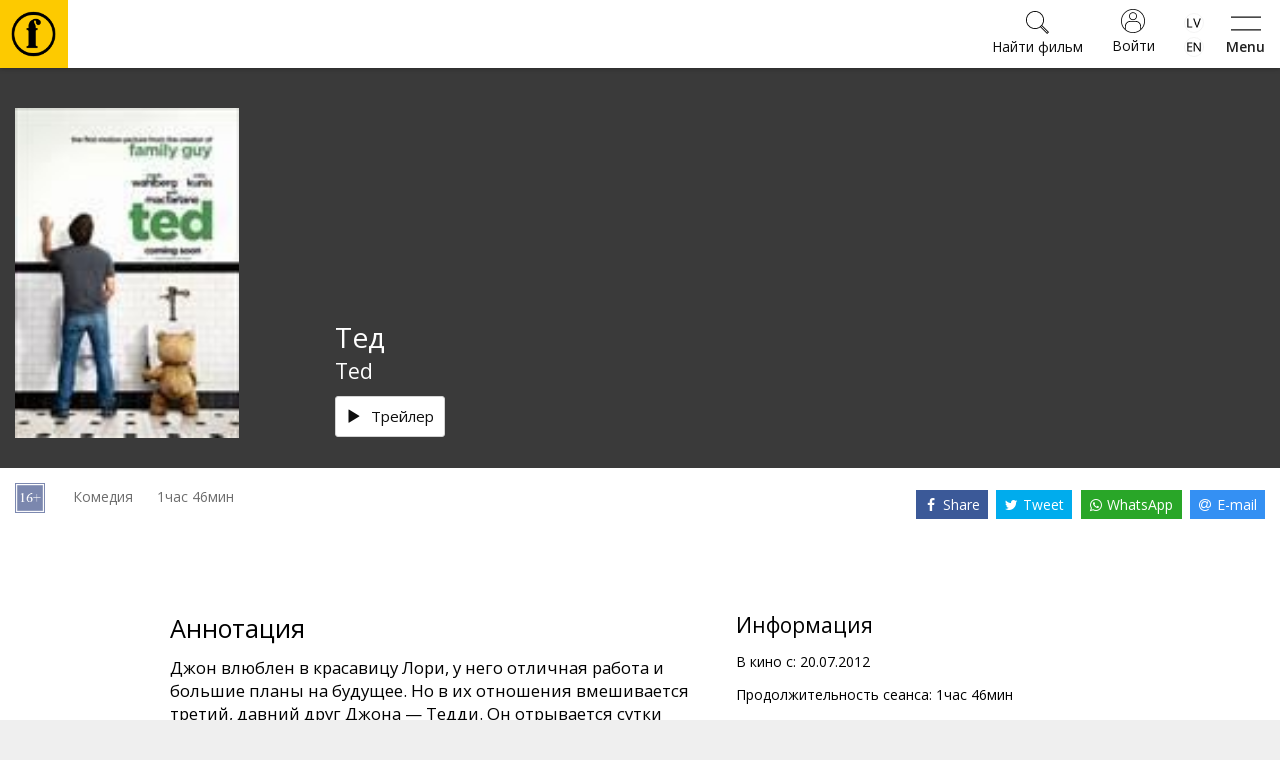

--- FILE ---
content_type: text/html; charset=utf-8
request_url: https://www.forumcinemas.lv/rus/event/300861/title/%D1%82%D0%B5%D0%B4/
body_size: 16883
content:
<!DOCTYPE html>
<!--[if lt IE 7]>      <html class="no-js area-forumcinemas country-lv lt-ie9 lt-ie8 lt-ie7" lang="lv"> <![endif]-->
<!--[if IE 7]>         <html class="no-js area-forumcinemas country-lv lt-ie9 lt-ie8" lang="lv"> <![endif]-->
<!--[if IE 8]>         <html class="no-js area-forumcinemas country-lv lt-ie9" lang="lv"> <![endif]-->
<!--[if gt IE 8]><!--[if gt IE 8]><!-->
<html class="no-js area-forumcinemas country-lv" lang="lv">
<!--<![endif]-->
<head>

    <meta http-equiv="Content-Type" content="text/html; charset=utf-8" />
    <meta http-equiv="X-UA-Compatible" content="IE=edge,chrome=1">
<!--string is baseUrl-->
<meta name="viewport" content="width=device-width, initial-scale=1, maximum-scale=1, user-scalable=no">


    <title>Forum Cinemas - Тед</title>

    <meta property="og:title" content="Forum Cinemas - Тед" />
    <meta property="og:site_name" content="Forum Cinemas" />
    <meta name="description" content="Джон влюблен в красавицу Лори, у него отличная работа и большие планы на будущее. Но в их отношения вмешивается третий, давний друг Джона — Тедди. Он отрывается сутки напролет, предпочитает случайные связи и не желает терять друга. Но никто на самом деле не знает на что он способен, ведь Тедди — большой плюшевый медведь." />

        <link rel="image_src" href="https://forumcinemaslv.blob.core.windows.net/1012/Event_7120/landscape_large/ted_670.jpg" />
        <meta property="og:image" content="http://forumcinemaslv.blob.core.windows.net/1012/Event_7120/landscape_large/ted_670.jpg" />


<!--T1 is baseUrl, T2 is ImageUrl-->

<link rel="shortcut icon" href="https://forumcinemaslv.blob.core.windows.net/images/favicon.ico" />
<link rel="icon" href="https://forumcinemaslv.blob.core.windows.net/images/favicon.png" type="image/png" />




    
    <link href="/SharedAssets/Styles/libs/libs?v=RJhG73JCfz7_spg_7_-a4Or_2R2W9ecxp_MrKn0i3Hw1" rel="stylesheet"/>




    <!--Render override style tags-->
<!--string is baseUrl-->

<link href="//maxcdn.bootstrapcdn.com/font-awesome/4.7.0/css/font-awesome.min.css" rel="stylesheet">
<link rel="stylesheet" type="text/css" href="/CustomAssets/new-forumcinemas-ee/Styles/style.min.css?v=12" />
<link rel="stylesheet" type="text/css" href="/CustomAssets/new-forumcinemas-lv/Styles/fc.css?v=6" />
<link href="https://fonts.googleapis.com/css?family=Open+Sans:400,600,700&amp;subset=latin-ext" rel="stylesheet">



        <!-- Google Tag Manager -->
        <script>
            (function (w, d, s, l, i) {
                w[l] = w[l] || []; w[l].push({
                    'gtm.start':
                        new Date().getTime(), event: 'gtm.js'
                }); var f = d.getElementsByTagName(s)[0],
                    j = d.createElement(s), dl = l != 'dataLayer' ? '&l=' + l : ''; j.async = true; j.src =
                        'https://www.googletagmanager.com/gtm.js?id=' + i + dl; f.parentNode.insertBefore(j, f);
            })(window, document, 'script', 'dataLayer', 'GTM-5QZ9G5C');</script>
        <!-- End Google Tag Manager -->







    <script language="javascript" type="text/javascript">
            
        var baseDomain = 'www.forumcinemas.lv';
        var baseUrl = '';
        var baseLangUrl = '/rus';
        

    </script>

    <!--Modernizer must be fist script-->
    <script src="/Modernizer?v=inCVuEFe6J4Q07A0AcRsbJic_UE5MwpRMNGcOtk94TE1"></script>


    <script src="/BundledScripts/BeforePage?v=kbEyu-PU3xnyeu40VPLqfh3zwLPryMC_NEYllo9ct7c1"></script>



    

<script type="text/javascript" src="https://cdnjs.cloudflare.com/ajax/libs/bodymovin/5.6.8/lottie.min.js">
</script>
    <style type="text/css">
        #MyPageIndexLoyaltyStatus svg.circle-chart {
            width: 195px !important;
        }
        #fclogo, #combo {
            opacity: 0;
            position: absolute;
            left: 50%;
            top: 47%;
            animation: fade 3s forwards;
            width: 60px;
            height: 60px;
            transform: translate(-50%, -50%);
        }
        #pilet {
            opacity: 0;
            position: absolute;
            left: 50%;
            top: 47%;
            animation: fade 3s forwards;
            width: 90px;
            height: 90px;
            transform: translate(-50%, -50%);
        }
        #kino-fans {
            position: absolute;
            transform: rotate(49deg);
            bottom: 28%;
            font-size: 9px;
            text-transform: uppercase;
        }
        #kino-draugs {
            position: absolute;
            font-size: 9px;
            text-transform: uppercase;
            top: 10%;
            width: 100%;
        }
        #kino-guru {
            position: absolute;
            font-size: 9px;
            text-transform: uppercase;
            transform: rotate(-49deg);
            left: 74%;
            bottom: 28%;
        }
    </style>

<!-- Naxti style overrides 
<link href="//www.naxti.ee/dev/fc.css?v=3" rel="stylesheet">
-->
<!-- Temp styles -->
<style>
@media (max-width: 767px){
.event-top-withimage>.img-container>.image-cover {
    left: -10%;
    top: -10%;
    right: -10%;
    bottom: -10%;
    filter: blur(18px);
    -webkit-filter: blur(18px);
}
}
@media (min-width: 768px){
.event-top-withimage>.img-container>.overlay2 {
    background-color: transparent;
}
}
@media (min-width: 1310px){
.show-list-row>div:first-child {
    width: 100%;
}
}
</style>
<!-- Domain verification -->
<meta name="facebook-domain-verification" content="vztzfshm1foe7mjo2lnv2nk0ko5p1r" />
<script>
const possibleValues = ["303947", "303958", "303959", "303981"];
function checkIfContainsPossibleValue() {
  return possibleValues.some(value => window.location.href.indexOf(value) > -1);
}
function jeans() {
var logoElement = document.getElementById("header-logo");
logoElement.style.backgroundColor = '#79baec';
const svgElement = document.querySelector('.classfilter-selector-container svg');
svgElement.style.fill = '#79baec';
const textElement = document.querySelector('.classfilter-selector-container .class-filter-title');
textElement.style.color = '#79baec';
  var pogas = document.getElementsByClassName("btn-primary");
  for (var i = 0; i < pogas.length; i++) {
    pogas[i].style.backgroundColor = "#79baec";
    pogas[i].style.borderColor = "#79baec";
  }
  const birkas= document.getElementsByClassName("badge");
  for (let i = 0; i < birkas.length; i++) {
    birkas[i].style.backgroundColor = "#79baec";
  }

const elements = document.getElementsByClassName('js-init-image');
for (let i = 0; i < elements.length; i++) {
  elements[i].style.color = "#79baec";
  elements[i].style.textDecoration = "none";
  
  elements[i].addEventListener('mouseover', function() {
    this.style.color = "#6094bc";
    this.style.textDecoration = "underline";
  });
  elements[i].addEventListener('mouseout', function() {
    this.style.color = "#79baec";
    this.style.textDecoration = "none";
  });
}
};
if (checkIfContainsPossibleValue()) {
  window.addEventListener("load", jeans);
}
</script>
<script src="https://consent.digiworks.dev/consent/app/init.js" async></script>
    <style>
        .small-event-show-block > .left-side {
            text-align: center;
        }

            .small-event-show-block > .left-side .event-item-thumb {
                display: inline-block;
                width: 105px;
            }

        .block-top-contentBlock-group-item.notselected .img-responsive-full {
            visibility: hidden;
            display: none;
        }

        .show-finder ._ajaxloading .loadingScreen {
            clear: both;
            padding-top: 2em !important;
        }

        .simplebar-content .event-list-item-inner {
            width: 132px;
        }

        .simplebar-content .event-item-thumb {
            width: 132px;
            height: 198px;
        }

        .image-cover-parent img, .image-cover-parent .cover-image {
            opacity: 0;
        }

            /*.image-cover-parent.loaded::before {
                content: '';
                opacity: 0;
                visibility: hidden;
                transition: visibility 0s 1s, opacity 300ms ease-out;
            }*/

            .image-cover-parent.loaded img, .image-cover-parent .cover-image.loaded {
                visibility: visible;
                opacity: 1;
                transition: opacity 300ms ease-out;
            }
    </style>

</head>

<body style="min-width:320px;overflow-x:auto">



        <!-- Google Tag Manager -->
        <noscript>
            <iframe src="//www.googletagmanager.com/ns.html?id=GTM-5QZ9G5C" height="0" width="0" style="display: none; visibility: hidden"></iframe>
        </noscript>
        <!-- End Google Tag Manager -->




    <!--[if lt IE 8]>
        <p class="browsehappy">You are using an <strong>outdated</strong> browser. Please <a target="_blank" href="http://browsehappy.com/">upgrade your browser</a> to improve your experience.</p>
    <![endif]-->
    <noscript>
        <p class="browsehappy no-js-message"><strong>Javascript</strong> in your browser is not enabled. Please enable <strong>Javascript</strong> to improve your experience.</p>
    </noscript>





<!--displayed when navbar is fixed-->

<header id="main-header" class="navbar-default clearfix navbar-fixed-top" style="min-width:320px;">
    <div class="container">
        <div class="navbar-formOrNav pull-right navbar-shoppingcart hidden-xs">
            <div class="nav navbar-btn">

            </div>
        </div>
        <div class="navbar-header">
                <div class="visible-xs visible-sm visible-md navbar-formOrNav pull-right navbar-togglebutton">
                    <div class="nav navbar-btn">
                        <button type="button" class="btn btn-link" id="sidebar-button">
                            <svg xmlns="http://www.w3.org/2000/svg" width="54" height="25" viewBox="0 0 54 25">
                                <path d="M0 2V0h54v2H0zm0 23v-2h54v2H0z" />
                            </svg>
                            <span>Menu</span>
                        </button>
                    </div>
                </div>
            <div id="navbar-brand-logo" class="navbar-brand">
                <div class="v-center-table">
                    <div class="v-center-tr">
                        <div class="v-center-td">
                            <a href="/rus/">
                                <img id="header-logo" src="/CustomAssets/new-forumcinemas-ee/Images/header-logo.png" title="Forum Cinemas" />
                            </a>
                        </div>
                    </div>
                </div>
            </div>

                <div class="visible-xs visible-sm visible-md navbar-formOrNav pull-right navbar-language-selection">
                    <div class="nav navbar-btn">
                            <div class="btn-group-vertical">
                <a class="btn " href="/event/300861/title/%D1%82%D0%B5%D0%B4/">
                    <div style="background-image: url('/Content/flags/mini/lv.png')"></div>
                </a>
                <a class="btn " href="/eng/event/300861/title/%D1%82%D0%B5%D0%B4/">
                    <div style="background-image: url('/Content/flags/mini/en.png')"></div>
                </a>
    </div>
                    </div>
                </div>
                <div class="visible-xs visible-sm visible-md navbar-formOrNav pull-right navbar-login">
                    <div class="nav navbar-btn">
                            <a href="/rus/mypage/logon/?returnUrl=%252frus%252fevent%252f300861%252ftitle%252f%25d1%2582%25d0%25b5%25d0%25b4%252f" class="btn btn-login btn-default">
                                <svg xmlns="http://www.w3.org/2000/svg" width="24" height="24" viewBox="0 0 480 480">
                                    <path d="M478.9 217.9C467.5 94.5 364 0 240 0 107.5 0 0 107.5 0 240s107.5 240 240 240c7.2 0 14.4-.3 21.6-1 6.7-.6 13.3-1.5 19.8-2.7l2.5-.4c121.9-22.7 206.4-134.5 195-258zM384 411.5l-1.1.9c-4.5 3.7-9.1 7.3-13.8 10.6-.6.4-1.3.9-1.9 1.3-4.8 3.3-9.6 6.4-14.6 9.3-.6.4-1.3.7-1.9 1.1-5.1 2.9-10.2 5.6-15.4 8-.6.3-1.2.5-1.8.8-5.3 2.5-10.7 4.7-16.2 6.7-.5.2-1.1.4-1.6.6-5.6 2-11.3 3.8-17 5.4l-1.4.3c-5.9 1.6-11.8 2.9-17.8 4-.3.1-.7.1-1 .2-6.1 1.1-12.3 1.9-18.5 2.5h-.6c-6.4.6-12.8.8-19.3.8s-12.9-.2-19.3-.8h-.6c-6.2-.6-12.4-1.4-18.5-2.4-.4-.1-.7-.1-1-.2-6-1.1-11.9-2.4-17.8-3.9l-1.4-.4c-5.7-1.6-11.4-3.4-16.9-5.4-.6-.2-1.2-.4-1.7-.6-5.5-2-10.8-4.3-16.1-6.7-.7-.3-1.3-.6-2-.9-5.2-2.4-10.3-5.1-15.2-7.9l-2.1-1.2c-4.9-2.9-9.7-5.9-14.4-9.2l-2.1-1.5c-4.6-3.3-9.1-6.8-13.5-10.4l-1.2-1.1V344c.1-48.6 39.4-87.9 88-88h112c48.6.1 87.9 39.4 88 88v67.5zm16-14.9V344c-.1-57.4-46.6-103.9-104-104H184c-57.4.1-103.9 46.6-104 104v52.6C-6.2 308.7-5.2 167.7 82.1 80.9c87.4-86.8 228.4-86.8 315.7 0 87.4 86.8 88.4 227.8 2.2 315.7zM240 64c-44.2 0-80 35.8-80 80s35.8 80 80 80 80-35.8 80-80-35.8-80-80-80zm0 144c-35.3 0-64-28.7-64-64s28.7-64 64-64 64 28.7 64 64-28.7 64-64 64z" />
                                </svg>
                                <span>Войти</span>
                            </a>
                    </div>
                </div>

                <div class="visible-xs visible-sm visible-md navbar-formOrNav pull-right navbar-search">
                    <div class="nav navbar-btn">

<div class="global-search-container">
    <form method="get" action="/rus/search/">
        <button type="button" class="btn btn-link close-search">
            <svg xmlns="http://www.w3.org/2000/svg" height="36" width="36" viewBox="0 0 50.9 50.9">
                <path d="M50.9 2.8L48.1 0 25.5 22.6 2.8 0 0 2.8l22.6 22.7L0 48.1l2.8 2.8 22.7-22.6 22.6 22.6 2.8-2.8-22.6-22.6z" />
            </svg>
            <span>Закрыть</span>
        </button>
        <div class="header">
            <svg xmlns="http://www.w3.org/2000/svg" height="60" width="60" viewBox="0 0 45.8 45.81"><path d="M23.2,0h-.34a22.91,22.91,0,0,0,0,45.81h.34A22.91,22.91,0,0,0,23.2,0Zm0,42.55h-.34a19.65,19.65,0,0,1,0-39.3h.34a19.65,19.65,0,0,1,0,39.3ZM25.6,7.36a7.3,7.3,0,0,0-2.4.35,7,7,0,0,0-5.31,6.59v2.42h-2v2h.53A1.47,1.47,0,0,1,17.9,20.2v.06h0V33.87a1.47,1.47,0,0,1-1.47,1.47h-.54v2H27.25v-2h-.52a1.47,1.47,0,0,1-1.47-1.47V20.28h0V20.2a1.47,1.47,0,0,1,1.47-1.47h.53v-2h-2V16c0-3.11-1.31-3.92-1.74-5.37a1.12,1.12,0,0,1,.72-1.51c1.27-.22,1.48,1,1.47,1.9a2.26,2.26,0,0,0,2.47,2.58,2.52,2.52,0,0,0,2.39-2.74C30.56,8.73,27.91,7.36,25.6,7.36Z" /></svg>
            <h3>Найти фильм</h3>
        </div>

        <div class="input-group">
            <input class="form-control global-search-input" name="query" placeholder="Найти фильм" type="text" autocomplete="off" />
            <div class="input-group-btn">
                <button type="submit" class="btn btn-default">
                    <svg xmlns="http://www.w3.org/2000/svg" width="23" height="23" viewBox="0 0 53.627 53.627">
                        <path d="M53.627 49.385L37.795 33.553C40.423 30.046 42 25.709 42 21 42 9.42 32.58 0 21 0S0 9.42 0 21s9.42 21 21 21c4.709 0 9.046-1.577 12.553-4.205l15.832 15.832 4.242-4.242zM2 21C2 10.523 10.523 2 21 2s19 8.523 19 19-8.523 19-19 19S2 31.477 2 21zm33.567 15.093c.178-.172.353-.347.525-.525.146-.151.304-.29.445-.445l14.262 14.262-1.415 1.415-14.261-14.263c.155-.141.293-.299.444-.444z" />
                    </svg>
                </button>
            </div>
        </div>
        <div class="dynamic-search-result-container">
            <ul class="list-group dynamic-search-result">
                
            </ul>
        </div>
    </form>
    
    <button class="btn btn-default global-search-button ">
        <svg xmlns="http://www.w3.org/2000/svg" width="23" height="23" viewBox="0 0 53.627 53.627">
            <path d="M53.627 49.385L37.795 33.553C40.423 30.046 42 25.709 42 21 42 9.42 32.58 0 21 0S0 9.42 0 21s9.42 21 21 21c4.709 0 9.046-1.577 12.553-4.205l15.832 15.832 4.242-4.242zM2 21C2 10.523 10.523 2 21 2s19 8.523 19 19-8.523 19-19 19S2 31.477 2 21zm33.567 15.093c.178-.172.353-.347.525-.525.146-.151.304-.29.445-.445l14.262 14.262-1.415 1.415-14.261-14.263c.155-.141.293-.299.444-.444z" />
        </svg>
        <span>Найти фильм</span>
    </button>
    <script>
        $(document).ready(function () {
            $(".global-search-button").click(function (e) {
                $("body").addClass("show-search");
                $(".global-search-input").focus();
            });
            $("body").click(function (e) {
                if (e.target.className && typeof e.target.className.indexOf == 'function' && e.target.className.indexOf("global-search-container") == -1 && !$(e.target).parents(".global-search-container").size()) {
                    $("body").removeClass("show-search");
                }
            });
            $(".close-search").click(function () {
                $("body").removeClass("show-search");
            });
            new SimpleBar($('.dynamic-search-result-container')[0], { autoHide: false });
            $(".global-search-input").keyup(function () {
                var val = $.trim(this.value).toUpperCase();
                $.getJSON("/rus/search//?query=" + val + "&suggest=1&format=json", function (data) {
                    var items = [];
                    if (data && data.length) {
                        if (data.length > 30) {
                            data = data.slice(0, 29);
                        }
                        $.each(data, function (key, val) {
                            items.push("<li class='list-group-item'><a href='"+val.Url+"' class='one-line'>"+val.Name+"</a></li>");
                        });
                        $(".dynamic-search-result").html(items.join(""));
                    } else {
                        $(".dynamic-search-result").html("");
                    }
                });
            });
        });
    </script>
</div>
                    </div>
                </div>

        </div>

        <div class="collapse navbar-collapse">
<ul class="nav navbar-nav navbar-main-menu">
            <li class=" SubMenuNode_1940"><a href="/rus/filmy/segodnya-na-kinoekranah" target="">Фильмы</a></li>
            <li class=" SubMenuNode_1941"><a href="/rus/bilety/tseny-na-bilety" target="">Билеты</a></li>
            <li class=" SubMenuNode_1942"><a href="/rus/kultura/opera" target="">Культура</a></li>
            <li class=" SubMenuNode_1943"><a href="/rus/meropriyatiya/arenda-kinozala" target="">Мероприятия</a></li>
            <li class=" SubMenuNode_1944"><a href="/rus/novosti" target="">Новости</a></li>
            <li class=" SubMenuNode_1945"><a href="/rus/podarochnye-karty/podarochnye-bilety" target="">Подарки</a></li>
            <li class=" SubMenuNode_1946"><a href="/rus/kinozakuski/kafe-pophouse" target="">Кинозакуски</a></li>
            <li class=" SubMenuNode_1947"><a href="/rus/biznes/podarochnye-karty" target="">B2B</a></li>
            <li class=" SubMenuNode_1948"><a href="/rus/kinoklub/clubintro" target="">Клуб</a></li>
</ul>
<script>
    $(document).ready(function () {
        $('.dropdown-submenu > a').on("click", function (e) {
            $('.dropdown-menu.sub-open').toggle().removeClass('sub-open');
            $(this).next('ul').toggleClass("sub-open").toggle();
            e.stopPropagation();
            e.preventDefault();
        });
    });
</script>
            <div class="navbar-right no-top-margin no-bottom-margin">
                    <div class="navbar-formOrNav navbar-right  navbar-language-selection">
                        <div class="nav navbar-btn">
                                <div class="btn-group-vertical">
                <a class="btn " href="/event/300861/title/%D1%82%D0%B5%D0%B4/">
                    <div style="background-image: url('/Content/flags/mini/lv.png')"></div>
                </a>
                <a class="btn " href="/eng/event/300861/title/%D1%82%D0%B5%D0%B4/">
                    <div style="background-image: url('/Content/flags/mini/en.png')"></div>
                </a>
    </div>
                        </div>
                    </div>
                        <div class="navbar-formOrNav navbar-right navbar-login">
                            <div class="nav navbar-btn">
<div >
    
<a href="/rus/mypage/logon/?returnUrl=%252frus%252fevent%252f300861%252ftitle%252f%25d1%2582%25d0%25b5%25d0%25b4%252f" class="btn-login btn btn-default visible-xs visible-sm">
    <svg xmlns="http://www.w3.org/2000/svg" width="24" height="24" viewBox="0 0 480 480">
        <path d="M478.9 217.9C467.5 94.5 364 0 240 0 107.5 0 0 107.5 0 240s107.5 240 240 240c7.2 0 14.4-.3 21.6-1 6.7-.6 13.3-1.5 19.8-2.7l2.5-.4c121.9-22.7 206.4-134.5 195-258zM384 411.5l-1.1.9c-4.5 3.7-9.1 7.3-13.8 10.6-.6.4-1.3.9-1.9 1.3-4.8 3.3-9.6 6.4-14.6 9.3-.6.4-1.3.7-1.9 1.1-5.1 2.9-10.2 5.6-15.4 8-.6.3-1.2.5-1.8.8-5.3 2.5-10.7 4.7-16.2 6.7-.5.2-1.1.4-1.6.6-5.6 2-11.3 3.8-17 5.4l-1.4.3c-5.9 1.6-11.8 2.9-17.8 4-.3.1-.7.1-1 .2-6.1 1.1-12.3 1.9-18.5 2.5h-.6c-6.4.6-12.8.8-19.3.8s-12.9-.2-19.3-.8h-.6c-6.2-.6-12.4-1.4-18.5-2.4-.4-.1-.7-.1-1-.2-6-1.1-11.9-2.4-17.8-3.9l-1.4-.4c-5.7-1.6-11.4-3.4-16.9-5.4-.6-.2-1.2-.4-1.7-.6-5.5-2-10.8-4.3-16.1-6.7-.7-.3-1.3-.6-2-.9-5.2-2.4-10.3-5.1-15.2-7.9l-2.1-1.2c-4.9-2.9-9.7-5.9-14.4-9.2l-2.1-1.5c-4.6-3.3-9.1-6.8-13.5-10.4l-1.2-1.1V344c.1-48.6 39.4-87.9 88-88h112c48.6.1 87.9 39.4 88 88v67.5zm16-14.9V344c-.1-57.4-46.6-103.9-104-104H184c-57.4.1-103.9 46.6-104 104v52.6C-6.2 308.7-5.2 167.7 82.1 80.9c87.4-86.8 228.4-86.8 315.7 0 87.4 86.8 88.4 227.8 2.2 315.7zM240 64c-44.2 0-80 35.8-80 80s35.8 80 80 80 80-35.8 80-80-35.8-80-80-80zm0 144c-35.3 0-64-28.7-64-64s28.7-64 64-64 64 28.7 64 64-28.7 64-64 64z" />
    </svg>
    <span>Войти</span>
</a>
<!--uses js to enable popover-->
<div class="btn-login btn btn-default popover-link hidden-xs hidden-sm">
    <svg xmlns="http://www.w3.org/2000/svg" width="24" height="24" viewBox="0 0 480 480">
        <path d="M478.9 217.9C467.5 94.5 364 0 240 0 107.5 0 0 107.5 0 240s107.5 240 240 240c7.2 0 14.4-.3 21.6-1 6.7-.6 13.3-1.5 19.8-2.7l2.5-.4c121.9-22.7 206.4-134.5 195-258zM384 411.5l-1.1.9c-4.5 3.7-9.1 7.3-13.8 10.6-.6.4-1.3.9-1.9 1.3-4.8 3.3-9.6 6.4-14.6 9.3-.6.4-1.3.7-1.9 1.1-5.1 2.9-10.2 5.6-15.4 8-.6.3-1.2.5-1.8.8-5.3 2.5-10.7 4.7-16.2 6.7-.5.2-1.1.4-1.6.6-5.6 2-11.3 3.8-17 5.4l-1.4.3c-5.9 1.6-11.8 2.9-17.8 4-.3.1-.7.1-1 .2-6.1 1.1-12.3 1.9-18.5 2.5h-.6c-6.4.6-12.8.8-19.3.8s-12.9-.2-19.3-.8h-.6c-6.2-.6-12.4-1.4-18.5-2.4-.4-.1-.7-.1-1-.2-6-1.1-11.9-2.4-17.8-3.9l-1.4-.4c-5.7-1.6-11.4-3.4-16.9-5.4-.6-.2-1.2-.4-1.7-.6-5.5-2-10.8-4.3-16.1-6.7-.7-.3-1.3-.6-2-.9-5.2-2.4-10.3-5.1-15.2-7.9l-2.1-1.2c-4.9-2.9-9.7-5.9-14.4-9.2l-2.1-1.5c-4.6-3.3-9.1-6.8-13.5-10.4l-1.2-1.1V344c.1-48.6 39.4-87.9 88-88h112c48.6.1 87.9 39.4 88 88v67.5zm16-14.9V344c-.1-57.4-46.6-103.9-104-104H184c-57.4.1-103.9 46.6-104 104v52.6C-6.2 308.7-5.2 167.7 82.1 80.9c87.4-86.8 228.4-86.8 315.7 0 87.4 86.8 88.4 227.8 2.2 315.7zM240 64c-44.2 0-80 35.8-80 80s35.8 80 80 80 80-35.8 80-80-35.8-80-80-80zm0 144c-35.3 0-64-28.7-64-64s28.7-64 64-64 64 28.7 64 64-28.7 64-64 64z" />
    </svg>
    <span>Войти</span>
</div>
<div class="popover-title hide hidden-xs hidden-sm"></div>
<div class="popover-content hide hidden-xs hidden-sm">
    <div class="popover-login-container">
        <button type="button" class="close-login btn btn-link" onclick="$('.popover-link').popover('hide')">
            <svg xmlns="http://www.w3.org/2000/svg" height="36" width="36" viewBox="0 0 50.9 50.9">
                <path d="M50.9 2.8L48.1 0 25.5 22.6 2.8 0 0 2.8l22.6 22.7L0 48.1l2.8 2.8 22.7-22.6 22.6 22.6 2.8-2.8-22.6-22.6z" />
            </svg>
            <span>Закрыть</span>
        </button>
        <div class="header">
            <svg xmlns="http://www.w3.org/2000/svg" height="60" width="60" viewBox="0 0 45.8 45.81"><path d="M23.2,0h-.34a22.91,22.91,0,0,0,0,45.81h.34A22.91,22.91,0,0,0,23.2,0Zm0,42.55h-.34a19.65,19.65,0,0,1,0-39.3h.34a19.65,19.65,0,0,1,0,39.3ZM25.6,7.36a7.3,7.3,0,0,0-2.4.35,7,7,0,0,0-5.31,6.59v2.42h-2v2h.53A1.47,1.47,0,0,1,17.9,20.2v.06h0V33.87a1.47,1.47,0,0,1-1.47,1.47h-.54v2H27.25v-2h-.52a1.47,1.47,0,0,1-1.47-1.47V20.28h0V20.2a1.47,1.47,0,0,1,1.47-1.47h.53v-2h-2V16c0-3.11-1.31-3.92-1.74-5.37a1.12,1.12,0,0,1,.72-1.51c1.27-.22,1.48,1,1.47,1.9a2.26,2.26,0,0,0,2.47,2.58,2.52,2.52,0,0,0,2.39-2.74C30.56,8.73,27.91,7.36,25.6,7.36Z" /></svg>
            <h3>Войти</h3>
        </div>
        <form class="" method="post" action="/rus/mypage/logon/">
            <input type="hidden" name="ReturnUrl" value="%2frus%2fevent%2f300861%2ftitle%2f%d1%82%d0%b5%d0%b4%2f" />
                <input type="hidden" name="rvt" value="D7D74B3102700584BAF9C868CC22CD2B" autocomplete="off" readonly="readonly" />
            <div class="form-group">
                <label for="userName" class="display-if-no-placeholder">Логин</label>
                <div class="input-group">
                    <div class="input-group-addon">
                        <svg xmlns="http://www.w3.org/2000/svg" width="24" height="24" viewBox="0 0 480 480">
                            <path d="M478.9 217.9C467.5 94.5 364 0 240 0 107.5 0 0 107.5 0 240s107.5 240 240 240c7.2 0 14.4-.3 21.6-1 6.7-.6 13.3-1.5 19.8-2.7l2.5-.4c121.9-22.7 206.4-134.5 195-258zM384 411.5l-1.1.9c-4.5 3.7-9.1 7.3-13.8 10.6-.6.4-1.3.9-1.9 1.3-4.8 3.3-9.6 6.4-14.6 9.3-.6.4-1.3.7-1.9 1.1-5.1 2.9-10.2 5.6-15.4 8-.6.3-1.2.5-1.8.8-5.3 2.5-10.7 4.7-16.2 6.7-.5.2-1.1.4-1.6.6-5.6 2-11.3 3.8-17 5.4l-1.4.3c-5.9 1.6-11.8 2.9-17.8 4-.3.1-.7.1-1 .2-6.1 1.1-12.3 1.9-18.5 2.5h-.6c-6.4.6-12.8.8-19.3.8s-12.9-.2-19.3-.8h-.6c-6.2-.6-12.4-1.4-18.5-2.4-.4-.1-.7-.1-1-.2-6-1.1-11.9-2.4-17.8-3.9l-1.4-.4c-5.7-1.6-11.4-3.4-16.9-5.4-.6-.2-1.2-.4-1.7-.6-5.5-2-10.8-4.3-16.1-6.7-.7-.3-1.3-.6-2-.9-5.2-2.4-10.3-5.1-15.2-7.9l-2.1-1.2c-4.9-2.9-9.7-5.9-14.4-9.2l-2.1-1.5c-4.6-3.3-9.1-6.8-13.5-10.4l-1.2-1.1V344c.1-48.6 39.4-87.9 88-88h112c48.6.1 87.9 39.4 88 88v67.5zm16-14.9V344c-.1-57.4-46.6-103.9-104-104H184c-57.4.1-103.9 46.6-104 104v52.6C-6.2 308.7-5.2 167.7 82.1 80.9c87.4-86.8 228.4-86.8 315.7 0 87.4 86.8 88.4 227.8 2.2 315.7zM240 64c-44.2 0-80 35.8-80 80s35.8 80 80 80 80-35.8 80-80-35.8-80-80-80zm0 144c-35.3 0-64-28.7-64-64s28.7-64 64-64 64 28.7 64 64-28.7 64-64 64z" />
                        </svg>
                    </div>
                    <input type="text" value="" name="userName" class="form-control" placeholder="Логин" />
                </div>
            </div>
            <div class="form-group">
                <label for="password" class="display-if-no-placeholder">Пароль</label>
                <div class="input-group">
                    <div class="input-group-addon">
                        <svg xmlns="http://www.w3.org/2000/svg" width="24" height="24" viewBox="0 0 56 56"><path d="M40,0A16,16,0,0,0,26.7,24.88L.29,51.29a1,1,0,0,0,0,1.42,1,1,0,0,0,1.42,0L6,48.41l7.29,7.3a1,1,0,0,0,1.42,0,1,1,0,0,0,0-1.42L7.41,47,11,43.41l5.29,5.3a1,1,0,0,0,1.42,0,1,1,0,0,0,0-1.42L12.41,42,16,38.41l7.29,7.3a1,1,0,0,0,1.42,0,1,1,0,0,0,0-1.42L17.41,37,27.94,26.48A16,16,0,1,0,40,0Zm0,30A14,14,0,1,1,54,16,14,14,0,0,1,40,30Z" /></svg>
                    </div>
                    <input type="password" value="" name="password" class="form-control" placeholder="Пароль" />
                </div>
            </div>
                <div class="form-group">
                    <input name="rememberMe" id="popOverRememberMe" type="checkbox" class="remember-me-checkbox"  value="true" />
                    <label for="popOverRememberMe">
                        Запомнить меня
                    </label>
                </div>
            <div class="form-group text-center">
                <button type="submit" class="btn btn-primary btn-lg">
                    Войти
                </button>
            </div>
            <p class="text-center register-question">
                Не зарегистрирован?
                <a href="/rus/mypage/register/" class="block">
                    Присоединись к Киноклубу
                </a>
            </p>
            <p class="text-center">
                
                <a href="/rus/mypage/forgotpassword/">
                    Обновить пароль
                </a>
            </p>
        </form>
    </div>
</div>
<script>
    $('.popover-link').popover({
        html: true,
        title: function () {
            return $(this).parent().find(".popover-title").html();
        },
        content: function () {
            return $(this).parent().find(".popover-content").html();
        },
        placement: "auto"
    });
</script>
   
</div>
                            </div>
                        </div>
                    <div class="navbar-formOrNav pull-right navbar-search">
                        <div class="nav navbar-btn">

<div class="global-search-container">
    <form method="get" action="/rus/search/">
        <button type="button" class="btn btn-link close-search">
            <svg xmlns="http://www.w3.org/2000/svg" height="36" width="36" viewBox="0 0 50.9 50.9">
                <path d="M50.9 2.8L48.1 0 25.5 22.6 2.8 0 0 2.8l22.6 22.7L0 48.1l2.8 2.8 22.7-22.6 22.6 22.6 2.8-2.8-22.6-22.6z" />
            </svg>
            <span>Закрыть</span>
        </button>
        <div class="header">
            <svg xmlns="http://www.w3.org/2000/svg" height="60" width="60" viewBox="0 0 45.8 45.81"><path d="M23.2,0h-.34a22.91,22.91,0,0,0,0,45.81h.34A22.91,22.91,0,0,0,23.2,0Zm0,42.55h-.34a19.65,19.65,0,0,1,0-39.3h.34a19.65,19.65,0,0,1,0,39.3ZM25.6,7.36a7.3,7.3,0,0,0-2.4.35,7,7,0,0,0-5.31,6.59v2.42h-2v2h.53A1.47,1.47,0,0,1,17.9,20.2v.06h0V33.87a1.47,1.47,0,0,1-1.47,1.47h-.54v2H27.25v-2h-.52a1.47,1.47,0,0,1-1.47-1.47V20.28h0V20.2a1.47,1.47,0,0,1,1.47-1.47h.53v-2h-2V16c0-3.11-1.31-3.92-1.74-5.37a1.12,1.12,0,0,1,.72-1.51c1.27-.22,1.48,1,1.47,1.9a2.26,2.26,0,0,0,2.47,2.58,2.52,2.52,0,0,0,2.39-2.74C30.56,8.73,27.91,7.36,25.6,7.36Z" /></svg>
            <h3>Найти фильм</h3>
        </div>

        <div class="input-group">
            <input class="form-control global-search-input" name="query" placeholder="Найти фильм" type="text" autocomplete="off" />
            <div class="input-group-btn">
                <button type="submit" class="btn btn-default">
                    <svg xmlns="http://www.w3.org/2000/svg" width="23" height="23" viewBox="0 0 53.627 53.627">
                        <path d="M53.627 49.385L37.795 33.553C40.423 30.046 42 25.709 42 21 42 9.42 32.58 0 21 0S0 9.42 0 21s9.42 21 21 21c4.709 0 9.046-1.577 12.553-4.205l15.832 15.832 4.242-4.242zM2 21C2 10.523 10.523 2 21 2s19 8.523 19 19-8.523 19-19 19S2 31.477 2 21zm33.567 15.093c.178-.172.353-.347.525-.525.146-.151.304-.29.445-.445l14.262 14.262-1.415 1.415-14.261-14.263c.155-.141.293-.299.444-.444z" />
                    </svg>
                </button>
            </div>
        </div>
        <div class="dynamic-search-result-container">
            <ul class="list-group dynamic-search-result">
                
            </ul>
        </div>
    </form>
    
    <button class="btn btn-default global-search-button ">
        <svg xmlns="http://www.w3.org/2000/svg" width="23" height="23" viewBox="0 0 53.627 53.627">
            <path d="M53.627 49.385L37.795 33.553C40.423 30.046 42 25.709 42 21 42 9.42 32.58 0 21 0S0 9.42 0 21s9.42 21 21 21c4.709 0 9.046-1.577 12.553-4.205l15.832 15.832 4.242-4.242zM2 21C2 10.523 10.523 2 21 2s19 8.523 19 19-8.523 19-19 19S2 31.477 2 21zm33.567 15.093c.178-.172.353-.347.525-.525.146-.151.304-.29.445-.445l14.262 14.262-1.415 1.415-14.261-14.263c.155-.141.293-.299.444-.444z" />
        </svg>
        <span>Найти фильм</span>
    </button>
    <script>
        $(document).ready(function () {
            $(".global-search-button").click(function (e) {
                $("body").addClass("show-search");
                $(".global-search-input").focus();
            });
            $("body").click(function (e) {
                if (e.target.className && typeof e.target.className.indexOf == 'function' && e.target.className.indexOf("global-search-container") == -1 && !$(e.target).parents(".global-search-container").size()) {
                    $("body").removeClass("show-search");
                }
            });
            $(".close-search").click(function () {
                $("body").removeClass("show-search");
            });
            new SimpleBar($('.dynamic-search-result-container')[0], { autoHide: false });
            $(".global-search-input").keyup(function () {
                var val = $.trim(this.value).toUpperCase();
                $.getJSON("/rus/search//?query=" + val + "&suggest=1&format=json", function (data) {
                    var items = [];
                    if (data && data.length) {
                        if (data.length > 30) {
                            data = data.slice(0, 29);
                        }
                        $.each(data, function (key, val) {
                            items.push("<li class='list-group-item'><a href='"+val.Url+"' class='one-line'>"+val.Name+"</a></li>");
                        });
                        $(".dynamic-search-result").html(items.join(""));
                    } else {
                        $(".dynamic-search-result").html("");
                    }
                });
            });
        });
    </script>
</div>
                        </div>
                    </div>
            </div>

        </div>

    </div>

</header>
<div id="sidebar">
    <div class="sidebar-menu">

<ul class="navbar-side-menu" id="navbar-side-menu-items" style="float: none !important;">
            <li class=" SubMenuNode_1940"><a href="/rus/filmy/segodnya-na-kinoekranah" target="">Фильмы</a></li>
            <li class=" SubMenuNode_1941"><a href="/rus/bilety/tseny-na-bilety" target="">Билеты</a></li>
            <li class=" SubMenuNode_1942"><a href="/rus/kultura/opera" target="">Культура</a></li>
            <li class=" SubMenuNode_1943"><a href="/rus/meropriyatiya/arenda-kinozala" target="">Мероприятия</a></li>
            <li class=" SubMenuNode_1944"><a href="/rus/novosti" target="">Новости</a></li>
            <li class=" SubMenuNode_1945"><a href="/rus/podarochnye-karty/podarochnye-bilety" target="">Подарки</a></li>
            <li class=" SubMenuNode_1946"><a href="/rus/kinozakuski/kafe-pophouse" target="">Кинозакуски</a></li>
            <li class=" SubMenuNode_1947"><a href="/rus/biznes/podarochnye-karty" target="">B2B</a></li>
            <li class=" SubMenuNode_1948"><a href="/rus/kinoklub/clubintro" target="">Клуб</a></li>
</ul>
<script>
    var $myGroup = $('#navbar-side-menu-items');
    $myGroup.on('show.bs.collapse', '.collapse', function () {
        $(this).closest('li').addClass('open');
        if (!$(this).hasClass('in')) {
            //$myGroup.find('.collapse.in').collapse('hide');
            $(this).parent().parent().find('.collapse.in').collapse('hide');
        }
        
    });
    $myGroup.on('hidden.bs.collapse', '.collapse', function () {
        if (!$(this).hasClass('in')) {
            $(this).closest('li').removeClass('open');
        }
    });
</script>
    </div>
</div>

<script>
    $("#sidebar-button").click(function () {
        $("body").toggleClass("show-sidebar");
    });
    $("#sidebar").click(function (e) {
        if (e.target.id == "sidebar") {
            $("body").removeClass("show-sidebar");
        }
    });
    new SimpleBar($('.sidebar-menu')[0], { autoHide: true });
    $(document).ready(function () {
        // if timer is already displayed in page
        if ($('.shoppingCartSmallTimer').length > 1) {
            $('.navbar-shoppingcart').hide();
        } else if ($('.shoppingCartSmallTimer').length === 1) {
            $('.navbar-shoppingcart').show();
        }
    });
</script>



    <div id="new-body">

        <div id="wrapper-for-content-bg-still"></div>

        

        









<div class="container-fluid event-top-withimage hasTrailer">

    <div class="img-container">
        <img src="[data-uri]" class="img-responsive-full">
        <div class="image-cover cover-image" data-background-image=""></div>
        <noscript><div class="image-cover" style="background-image:url('')"></div></noscript>
        <div class="overlay3"></div>
        <div class="overlay2"></div>
        <div class="overlay"></div>
    </div>
    <div class="event-top-info-overimage">
        <div class="container hidden-xs hidden-sm">

            <div class="row">
                <div class="col-md-3 ">

                </div>
                <div class="col-md-9">
                    <h1 class="list-item-desc-title no-top-margin">
                        Тед
                    </h1>

                        <h3 class="list-item-desc-title no-top-margin" style="margin-top:-10px;">
                            Ted
                        </h3>

                            <a href="//www.youtube.com/watch?v=1xSYmg_kpMY" style="margin-right:20px;" class="btn btn-default btn-lg expand pull-left js-play-video" target="_blank" type="video/youtube" title="Trailer" onclick="playYouTubeTrailer(&#39;1xSYmg_kpMY&#39;, &#39;Trailer&#39;);return false;">
                                <span class="glyphicon glyphicon-play left"></span> <span>Трейлер</span>
                            </a>


                </div>
            </div>

            <div class="row ">
                <div class="col-md-3 event-thumbnail-cont">
                    <img data-src="https://forumcinemaslv.blob.core.windows.net/1012/Event_7120/portrait_large/ted_poster.jpg" class="event-thumbnail img-responsive" alt="Тед" />
                    <noscript>
                        <img src="https://forumcinemaslv.blob.core.windows.net/1012/Event_7120/portrait_large/ted_poster.jpg" class="event-thumbnail img-responsive" alt="Тед" />
                    </noscript>
                </div>

            </div>

        </div>

        

        <div class="event-thumbnail-cont event-thumbnail-mobile text-center visible-xs visible-sm">
            <img data-src="https://forumcinemaslv.blob.core.windows.net/1012/Event_7120/portrait_large/ted_poster.jpg" class="img-responsive" alt="Тед" />
            <noscript>
                <img src="https://forumcinemaslv.blob.core.windows.net/1012/Event_7120/portrait_large/ted_poster.jpg" class="img-responsive" alt="Тед" />
            </noscript>
        </div>


            <a href="//www.youtube.com/watch?v=1xSYmg_kpMY" class="btn btn-default trailer-icon-button btn-lg expand pull-left js-play-video visible-xs visible-sm" target="_blank" type="video/youtube" title="Trailer" onclick="playYouTubeTrailer(&#39;1xSYmg_kpMY&#39;, &#39;Trailer&#39;);return false;">
                <span class="glyphicon glyphicon-play left"></span>
            </a>
    </div>
</div>


<div class="event-top-desc-cont desktop hidden-xs hidden-sm">
    <div class="container">
        <div class="inner">
            <p class="no-margin">

                        <img class="event-IconDescriptors-image  enableTooltip" data-toggle="tooltip" data-placement="top" title="Не рекомендуется до 16 лет" src="https://forumcinemaslv.blob.core.windows.net/images/rating_large_N16.png" alt="" />
                    <span>&nbsp;&nbsp;&nbsp;&nbsp;</span>






                    <span>Комедия</span>
                    <span>&nbsp;&nbsp;&nbsp;&nbsp;</span>
                <span>1час 46мин</span>
            </p>

            <div class="js-share"></div>
        </div>
    </div>
</div>


<div id="layout-container" class="container container-small">
    <div id="layout-event" class="layout ">


        <div class="event-top-synop-detail-cont">
            <div class="bg"></div>
            <div class="hidden-xs hidden-sm">



                <div class="row">
                    <div class="col-md-7 event-top-synop-cont">
                        <h3>Аннотация</h3>
                        <div class="eventSynopsis">
                            Джон влюблен в красавицу Лори, у него отличная работа и большие планы на будущее. Но в их отношения вмешивается третий, давний друг Джона — Тедди. Он отрывается сутки напролет, предпочитает случайные связи и не желает терять друга. Но никто на самом деле не знает на что он способен, ведь Тедди — большой плюшевый медведь.<br /><br />Фильм на английском языке с субтитрами на латышском и русском языках.
                        </div>
                    </div>
                    <div class="col-md-5 event-top-details-cont">
                        <h3>Информация</h3>

                        <p>
                            <span>В кино с:</span>
                            <span>20.07.2012</span>
                        </p>

                            <p>
                                <span>Продолжительность сеанса:</span>
                                <span>1час 46мин</span>
                            </p>

                                <p>
                                    <span>Дистрибьютор:</span>
                                    <span>Forum Cinemas, SIA</span>
                                </p>

                            <p>
                                <span>Pежиссер
:</span>
                                <span><a href='/rus/search/?query=Seth+MacFarlane'>Seth MacFarlane</a></span>
                            </p>


                            <p>
                                <span>В ролях:</span>
                                <span><a href='/rus/search/?query=Mark+Wahlberg'>Mark Wahlberg</a>, <a href='/rus/search/?query=Mila+Kunis'>Mila Kunis</a>, <a href='/rus/search/?query=Giovanni+Ribisi'>Giovanni Ribisi</a>, <a href='/rus/search/?query=Seth+MacFarlane'>Seth MacFarlane</a></span>
                            </p>

                            <p>
                                <span>Сайты:</span>
                                <span><a href='http://www.tedisreal.com/'>Официальный сайт</a>, <a href='http://www.facebook.com/tedisreal'>Facebook</a></span>
                            </p>


                    </div>
                </div>
            </div>

            <div class="visible-xs visible-sm">

                <div class="row">
                    
                    <div class="col-xs-12 ">
                        <h1 class="xs-text-center">
                            Тед
                        </h1>
                            <h3 class="xs-text-center no-top-margin" style="margin-top:-10px;">
                                Ted
                            </h3>
                        <p class="event-info">
                            <span>1час 46мин</span>

                                <span>&nbsp;|&nbsp;</span>
                                <span>Комедия</span>
                            <span>&nbsp;|&nbsp;</span>
                            <span>В кино с:</span>
                            <span>20.07.2012</span>

                        </p>

                        <div class="eventSynopsis eventSynopsis-mobile text-justify">
                            Джон влюблен в красавицу Лори, у него отличная работа и большие планы на будущее. Но в их отношения вмешивается третий, давний друг Джона — Тедди. Он отрывается сутки напролет, предпочитает случайные связи и не желает терять друга. Но никто на самом деле не знает на что он способен, ведь Тедди — большой плюшевый медведь.<br /><br />Фильм на английском языке с субтитрами на латышском и русском языках.

                            <p></p>
                            <hr />
                            <p>
                                        <span>Дистрибьютор:</span>
                                        <span>Forum Cinemas, SIA</span>
                                        <br />

                                    <span>Pежиссер
:</span>
                                    <span><a href='/rus/search/?query=Seth+MacFarlane'>Seth MacFarlane</a></span>
                                    <br />


                                    <span>В ролях:</span>
                                    <span><a href='/rus/search/?query=Mark+Wahlberg'>Mark Wahlberg</a>, <a href='/rus/search/?query=Mila+Kunis'>Mila Kunis</a>, <a href='/rus/search/?query=Giovanni+Ribisi'>Giovanni Ribisi</a>, <a href='/rus/search/?query=Seth+MacFarlane'>Seth MacFarlane</a></span>
                                    <br />

                                    <span>Сайты:</span>
                                    <span><a href='http://www.tedisreal.com/'>Официальный сайт</a>, <a href='http://www.facebook.com/tedisreal'>Facebook</a></span>
                                    <br />
                            </p>
                            <hr />
                        </div>


                    </div>
                </div>


            </div>
        </div>

        <script>
                $('.eventSynopsis').readmore({
                    collapsedHeight: 170,
                    /**/
                    moreLink: '<a href="#">Читать далее</a>',
                /**/
                /**/
                lessLink: '<a href="#">Закрыть</a>'
                /**/
            });
        </script>

        <div class="event-top-desc-cont mobile visible-xs visible-sm">
            <div class="bg"> </div>

            <div class="inner">



                <p class="no-margin">

                            <img class="event-IconDescriptors-image  enableTooltip" data-toggle="tooltip" data-placement="top" title="Не рекомендуется до 16 лет" src="https://forumcinemaslv.blob.core.windows.net/images/rating_large_N16.png" alt="" />
                        <span>&nbsp;&nbsp;&nbsp;&nbsp;</span>



                </p>

                <div class="js-share"></div>
            </div>
        </div>


        




        <div class="row">

            <div id="layout-left" class="col-md-12">
                <div class="panel panel-default layout-section-panel">
                    <div class="panel-body">
                        <div id="event-details">
                            <div class="panel panel-default">
                                <div class="panel-body">





                                    <div id="contentEventShows">
                                            <h2>Сеансы</h2>
                                        





<form action="/rus/event/300861/title/тед/" method="post" onclick="Sys.Mvc.AsyncForm.handleClick(this, new Sys.UI.DomEvent(event));" onsubmit="Sys.Mvc.AsyncForm.handleSubmit(this, new Sys.UI.DomEvent(event), { insertionMode: Sys.Mvc.InsertionMode.replace, updateTargetId: &#39;contentEventShows&#39;, url: &#39;/rus/websales/movie/300861/&#39;, onBegin: Function.createDelegate(this, checkFilterAction), onComplete: Function.createDelegate(this, onAjaxComplete) });"></form>

<div class="updateClear classfilter-parent">


                <div class="bs-callout bs-callout-info">
                    <h4>На выбранную дату сеансов нет</h4>
                </div>
</div>

                                    </div>





                                        <div class="row row-gutter-small">

                                            

                                                <div class="col-md-12 col-gutter-small ">
                                                    <h2>Изображения</h2>
                                                    <div id="event-images" class="row row-gutter-small items-toggle items-toggle-closed items-toggle-closedSize-8">
                                                        <div class="js-init-image-gallery">
                                                                <div class="col-md-3 col-xs-6 col-sm-4 col-md-3 col-gutter-small image-item items-toggle-item items-toggle-item-0">
                                                                    <a href="http://forumcinemaslv.blob.core.windows.net/1012/Event_7120/gallery/5659_087_SP_014B_V058_1026RV2.jpg" class="gallery-item clearfix">
                                                                        <img src="https://forumcinemaslv.blob.core.windows.net/1012/Event_7120/gallery/5659_087_SP_014B_V058_1026RV2.jpg" class="img-responsive-full thumbnail" alt="Тед" title="Тед" />
                                                                    </a>
                                                                </div>
                                                                <div class="col-md-3 col-xs-6 col-sm-4 col-md-3 col-gutter-small image-item items-toggle-item items-toggle-item-1">
                                                                    <a href="http://forumcinemaslv.blob.core.windows.net/1012/Event_7120/gallery/5659_054_BC_004B_V026_1055R.JPG" class="gallery-item clearfix">
                                                                        <img src="https://forumcinemaslv.blob.core.windows.net/1012/Event_7120/gallery/5659_054_BC_004B_V026_1055R.JPG" class="img-responsive-full thumbnail" alt="Тед" title="Тед" />
                                                                    </a>
                                                                </div>
                                                                <div class="col-md-3 col-xs-6 col-sm-4 col-md-3 col-gutter-small image-item items-toggle-item items-toggle-item-2">
                                                                    <a href="http://forumcinemaslv.blob.core.windows.net/1012/Event_7120/gallery/5659_D023_00177R.JPG" class="gallery-item clearfix">
                                                                        <img src="https://forumcinemaslv.blob.core.windows.net/1012/Event_7120/gallery/5659_D023_00177R.JPG" class="img-responsive-full thumbnail" alt="Тед" title="Тед" />
                                                                    </a>
                                                                </div>
                                                                <div class="col-md-3 col-xs-6 col-sm-4 col-md-3 col-gutter-small image-item items-toggle-item items-toggle-item-3">
                                                                    <a href="http://forumcinemaslv.blob.core.windows.net/1012/Event_7120/gallery/5659_FPF_00060R_CROP.JPG" class="gallery-item clearfix">
                                                                        <img src="https://forumcinemaslv.blob.core.windows.net/1012/Event_7120/gallery/5659_FPF_00060R_CROP.JPG" class="img-responsive-full thumbnail" alt="Тед" title="Тед" />
                                                                    </a>
                                                                </div>
                                                                <div class="col-md-3 col-xs-6 col-sm-4 col-md-3 col-gutter-small image-item items-toggle-item items-toggle-item-4">
                                                                    <a href="http://forumcinemaslv.blob.core.windows.net/1012/Event_7120/gallery/5659_FPF_00085R.JPG" class="gallery-item clearfix">
                                                                        <img src="https://forumcinemaslv.blob.core.windows.net/1012/Event_7120/gallery/5659_FPF_00085R.JPG" class="img-responsive-full thumbnail" alt="Тед" title="Тед" />
                                                                    </a>
                                                                </div>
                                                                <div class="col-md-3 col-xs-6 col-sm-4 col-md-3 col-gutter-small image-item items-toggle-item items-toggle-item-5">
                                                                    <a href="http://forumcinemaslv.blob.core.windows.net/1012/Event_7120/gallery/5659_FPF_00096R.JPG" class="gallery-item clearfix">
                                                                        <img src="https://forumcinemaslv.blob.core.windows.net/1012/Event_7120/gallery/5659_FPF_00096R.JPG" class="img-responsive-full thumbnail" alt="Тед" title="Тед" />
                                                                    </a>
                                                                </div>
                                                                <div class="col-md-3 col-xs-6 col-sm-4 col-md-3 col-gutter-small image-item items-toggle-item items-toggle-item-6">
                                                                    <a href="http://forumcinemaslv.blob.core.windows.net/1012/Event_7120/gallery/5659_FPT_00083_0084R_COMP.JPG" class="gallery-item clearfix">
                                                                        <img src="https://forumcinemaslv.blob.core.windows.net/1012/Event_7120/gallery/5659_FPT_00083_0084R_COMP.JPG" class="img-responsive-full thumbnail" alt="Тед" title="Тед" />
                                                                    </a>
                                                                </div>
                                                                <div class="col-md-3 col-xs-6 col-sm-4 col-md-3 col-gutter-small image-item items-toggle-item items-toggle-item-7">
                                                                    <a href="http://forumcinemaslv.blob.core.windows.net/1012/Event_7120/gallery/5659_FPT_00108R.jpg" class="gallery-item clearfix">
                                                                        <img src="https://forumcinemaslv.blob.core.windows.net/1012/Event_7120/gallery/5659_FPT_00108R.jpg" class="img-responsive-full thumbnail" alt="Тед" title="Тед" />
                                                                    </a>
                                                                </div>
                                                                <div class="col-md-3 col-xs-6 col-sm-4 col-md-3 col-gutter-small image-item items-toggle-item items-toggle-item-8">
                                                                    <a href="http://forumcinemaslv.blob.core.windows.net/1012/Event_7120/gallery/5659_TPRB_00004R.jpg" class="gallery-item clearfix">
                                                                        <img src="https://forumcinemaslv.blob.core.windows.net/1012/Event_7120/gallery/5659_TPRB_00004R.jpg" class="img-responsive-full thumbnail" alt="Тед" title="Тед" />
                                                                    </a>
                                                                </div>
                                                                <div class="col-md-3 col-xs-6 col-sm-4 col-md-3 col-gutter-small image-item items-toggle-item items-toggle-item-9">
                                                                    <a href="http://forumcinemaslv.blob.core.windows.net/1012/Event_7120/gallery/5659_TPRB_00047R_CROP.jpg" class="gallery-item clearfix">
                                                                        <img src="https://forumcinemaslv.blob.core.windows.net/1012/Event_7120/gallery/5659_TPRB_00047R_CROP.jpg" class="img-responsive-full thumbnail" alt="Тед" title="Тед" />
                                                                    </a>
                                                                </div>
                                                        </div>
                                                            <div class="col-xs-12 col-gutter-small">
                                                                <a class="btn btn-default items-toggle-btn items-toggle-btn-open">
                                                                    показать все изображения...
                                                                    <span class="glyphicon glyphicon-chevron-down icon-down"></span>
                                                                </a>
                                                                <a class="btn btn-default items-toggle-btn items-toggle-btn-close">
                                                                    Закрыть
                                                                    <span class="glyphicon glyphicon-chevron-up icon-up"></span>
                                                                </a>
                                                            </div>
                                                    </div>
                                                </div>
                                        </div>




                                </div>
                            </div>
                        </div>
                    </div>
                </div>

            </div>
        </div>
    </div>
</div>



<script>
    $(document).ready(function () {
        $(".js-share").jsSocials({
            shares: ["facebook", "twitter", "whatsapp", "email"], //, "googleplus", "linkedin", "pinterest", "stumbleupon"]
            showLabel: function (screenWidth) {
                return (screenWidth > 1024);
            },
            text: $(document).attr('title')
        });
        $(".js-share").jsSocials("shareOption", "facebook", "label", "Share");
    });
</script>



<!--Helper to get footer to bottom on small page: js-footer-pusher *use with window resize code only*  and class footer-to-bottom-->

<footer id="main-footer" class="navbar-inverse markus-logo-padding-bottom">
    <div class="container">
                <div class="footer-item footer-item-112">
                    
        <div class="h-container content-article">
            <div class="col-xs-6 text-right"><a href="https://apps.apple.com/app/id1612229423" target="_blank"><img alt="ielādēt no App Store" src="https://forumcinemaslv.blob.core.windows.net/files/app_badge/badge-app-store-LV.svg" style="padding: 3px; width: 180px" /></a></div>
<div class="col-xs-6"><a href="https://play.google.com/store/apps/details?id=lv.forumcinemas" target="_blank"><img alt="ielādēt no Google Play" src="https://forumcinemaslv.blob.core.windows.net/files/app_badge/badge-google-play-LV.svg" style="padding: 3px; width: 180px" /></a></div>
<script>
function latgale() {
  var pogas = document.getElementsByClassName("btn-primary");
  for (var i = 0; i < pogas.length; i++) {
    pogas[i].textContent = "Pierc biļeti";
  }
}
if (window.location.href.indexOf("lv/event/303830") > -1) {
  window.addEventListener("DOMContentLoaded", latgale);
}
</script>
        </div>
                </div>
                <div class="footer-item footer-item-113">
                    
        <div class="h-container content-article">
            <div class="row">
<div class="col-xs-12 col-md-12 col-lg-10 col-lg-offset-1">
<div class="row margin-top margin-bottom">
<div class="col-md-3">
<h4>Forum Cinemas</h4>
<a href="/rus/info/o-kompanii">О компании</a> <a href="/rus/info/vakansii">Вакансии</a> <a href="/rus/info/kontakti">Контакты</a> <a href="/rus/info/privatnostj">Приватность</a> <a href="/rus/info/logotipi">Логотипы</a></div>
<div class="col-md-3">
<h4>Кинотеатр</h4>
<a href="/rus/kinoteatr/forum-cinemas">Forum Cinemas</a> <a href="/rus/kinoteatr/pepsi-i-lux">PEPSI и LUX</a> <a href="/rus/kinoteatr/plani-zalov">Планы залов</a> <a href="/rus/kinoteatr/mestonahozdenie">Местонахождение</a> <a href="/rus/kinoteatr/pravila">Правила</a></div>
<div class="col-md-3">
<h4>Разное</h4>
<a href="/rus/kinoteatr/casto-zadavaemie-voprosi">FAQ</a> <a href="/rus/mypage/newsletter/">✉️ Новостная рассылка</a> <a href="/rus/Pravila-polzovanija-sistemi">Правила пользования системы</a> <a href="/rus/xml">XML услуги</a></div>
<div class="col-md-3 text-right-lg text-right-md">
<h4>Социальные сети</h4>
<p style="font-size: 2em;"><a href="//www.facebook.com/forumcinemaslv" target="_blank"><span class="fa fa-facebook"><!--Facebook--></span><span class="only-in-editor">Facebook</span></a>&nbsp; <a href="//www.instagram.com/forumcinemaslv" target="_blank"><span class="fa fa-instagram"><!--Instagram--></span><span class="only-in-editor">Instagram</span></a>&nbsp; <a href="//www.twitter.com/forumcinemaslv" target="_blank"><span class="fa fa-twitter"><!--Twitter--></span><span class="only-in-editor">Twitter</span></a>&nbsp; <a href="https://www.youtube.com/user/ForumCinemasLV/" target="_blank"><span class="only-in-editor">YouTube</span></a></p>
</div>
</div>
</div>
</div>
        </div>
                </div>
    </div>
<div id="MarkusInfo-container">
    <div class="markus-logo-container">
        <a href="https://heymarkus.com" target="_blank" class="enableTooltip" data-toggle="tooltip" data-placement="top" title="Powered by Markus Cinema System">
            <div class="markus-logo light-logo"></div>
        </a>
    </div>
</div>

</footer>

    </div>


    



    <!-- The Gallery as lightbox dialog, should be a child element of the document body -->
    
    <div id="blueimp-gallery" class="blueimp-gallery">
        <div class="slides"></div>
        <h3 class="title"></h3>
        <a class="prev">‹</a>
        <a class="next">›</a>
        <a class="close">×</a>
        <a class="play-pause"></a>
        <ol class="indicator"></ol>
    </div>

    <div id="player"></div>




<script>

    $.fn.isInViewport = function (isClose) {
        var elementTop = $(this).offset().top;
        var elementBottom = elementTop + $(this).outerHeight();

        var viewportTop = $(window).scrollTop();
        var viewportBottom = viewportTop + $(window).height();

        if (isClose) {
            var screenHeight = $(window).height();

            return elementBottom > (viewportTop - screenHeight) && elementTop < (viewportBottom + screenHeight);
        }
        else {
            return elementBottom > viewportTop && elementTop < viewportBottom;
        }
    };

    function lazyLoadImages(scope) {

        //$('img.img-responsive:not(.loaded):not(.loading)', scope).each(function () {
        //    var src = $(this).attr('src');
        //    $(this).removeAttr('src').data('src', src);
        //});

        $('div.cover-image:not(.loaded):not(.loading)', scope).each(function () {
            var bg = $(this).data('backgroundImage');
            if (bg && bg.length > 0) {
                var src = bg.replace('url(', '').replace(')', '').replace(/\"/gi, "");

                if (src.length > 0 && src.indexOf("data:") === -1) {

                    var $parent = $(this).closest('.image-cover-parent');
                    if ($parent.length == 0) $parent = $(this).closest('div:visible');

                    var $img = $(this);

                    if (!$parent.isInViewport(true) || !$parent.visible(true, true, 'horizontal') || !$img.is(':visible')) return;

                    $img.addClass('loading');
                    $parent.addClass('loading');

                    var funcLoad = function () {

                        var newSrc = src;
                        if (src.indexOf("width=") === -1 && src.indexOf("height") === -1) {

                            var width = $parent.innerWidth();
                            newSrc = src + '?width=' + width;
                            if (width == 0) {
                                var height = $parent.innerHeight();
                                newSrc = src + '?height=' + height + '&cachebust=1';
                            }
                        }


                        var image = new Image();
                        image.onload = function () {
                            $img.show();
                            $img.removeClass('loading').addClass('loaded');
                            $parent.removeClass('loading').addClass('loaded');
                        };

                        image.src = newSrc;

                        $img.css('background-image', 'url("' + newSrc + '")');

                        if (image.complete) {
                            $img.removeClass('loading').addClass('loaded');
                            $parent.removeClass('loading').addClass('loaded');
                        }
                    }

                    var t = 0;
                    if (!$parent.visible(true, true)) t = 1000;

                    setTimeout(function () {
                        funcLoad();
                    }, t);
                }
            }
        });
        $('img.img-responsive-full:not(.noscript):not(.loaded):not(.loading), img.img-responsive:not(.noscript):not(.loaded):not(.loading)', scope).each(function () {
            var src = $(this).data('src');
            //if (!src) src = $(this).attr('src');

            if (src && src.length > 0 && src.indexOf("data:") === -1) {
                var newSrc = src;

                var $parent = $(this).closest('.image-cover-parent');
                if ($parent.length == 0) $parent = $(this).closest('div:visible');

                var $img = $(this);

                if (!$parent.isInViewport(true) || !$parent.visible(true, true, 'horizontal') || !$img.is(':visible')) return;


                $parent.addClass('loading');
                $img.addClass('loading');

                var funcLoad = function () {

                    if (src.indexOf("width=") === -1) {

                        var width = $parent.innerWidth();
                        newSrc = src + '?width=' + width;
                        if (width == 0) {
                            var height = $parent.innerHeight();
                            newSrc = src + '?height=' + height + '&cachebust=1';
                        }
                    }

                    $img.load(function () { $img.show(); $img.removeClass('loading').addClass('loaded'); $parent.removeClass('loading').addClass('loaded'); });

                    var image = new Image();
                    image.onload = function () {
                        $img.show();
                    };
                    image.src = newSrc;

                    $img.attr('src', newSrc); //.css('border', '3px solid red');

                    if (image.complete) {
                        $img.removeClass('loading').addClass('loaded'); $parent.removeClass('loading').addClass('loaded');
                    }
                }

                var t = 0;
                if (!$parent.visible(true, true)) t = 1000;

                setTimeout(function () {
                    funcLoad();
                }, t);
            }

        });
    }

    lazyLoadImages($(document));


    $(document).ready(function () {


        $(window).scroll(function () {
            lazyLoadImages($(document));
        });
        $(window).resize(function () {
            lazyLoadImages($(document));
        });

        $('a[data-toggle]').click(function () {
            setTimeout(function () {
                lazyLoadImages($(document));
            },100);
        });

        $("body").on("click", ".block-top-contentBlock.swipe-events .info-and-top-container", function (event) {
            event = event || window.event;

            $(this).closest('.block-top-contentBlock.swipe-events').find('.block-top-contentBlock-group-item').removeClass('selected').addClass('notselected');

            $(this).closest(".block-top-contentBlock-group-item").removeClass('notselected').addClass('selected');

            lazyLoadImages($(this).closest(".block-top-contentBlock-group-item"));

            $(this).closest(".block-top-contentBlock-group-item").find('.simplebar-content').animate({ scrollLeft: '0' }, 600);

        });

        $("body").on("click", ".viewname-ContentBlockNewsList.news-swipe .NewsBlockList-item-title, .viewname-ContentBlockNewsList.news-swipe-square .NewsBlockList-item-title, .viewname-ContentBlockNewsList.news-swipe-landscape .NewsBlockList-item-title, .viewname-ContentBlockNewsList.news-bottom .NewsBlockList-item-title", function (event) {
            event = event || window.event;

            $(this).closest(".NewsBlockList-item").find('.simplebar-content').animate({ scrollLeft: '0' }, 600);
        });

        $("body").on("click", ".viewname-ContentBlockTopEvents.topevents-swipe .section-title", function (event) {
            event = event || window.event;

            $(this).closest(".topevents-swipe").find('.simplebar-content').animate({ scrollLeft: '0' }, 600);
        });

        setTimeout(function () {

            $('.subnav-menu-swipe > .inner').each(function (index, element) {
                var el = new SimpleBar(element, { autoHide: true });
                var scrollEl = el.getScrollElement();
                var $scrollBack = $('<a class="scroll-back">‹</a>');
                $scrollBack.bind('click', function () {
                    $(scrollEl.firstChild).animate({ scrollLeft: '-=' + (scrollEl.firstChild.offsetWidth * 0.9) }, 600);
                });
                var $scrollFoward = $('<a class="scroll-foward">›</a>');
                $scrollFoward.bind('click', function () {
                    $(scrollEl.firstChild).animate({ scrollLeft: '+=' + (scrollEl.firstChild.offsetWidth * 0.9) }, 600);
                });

                function checkScroll(target) {
                    //console.log(event);
                    $(element).parent().removeClass("scroll-start scroll-middle scroll-end");
                    var targetOffsetWidth = Math.round(target.offsetWidth);
                    var targetScrollWidth = Math.round(target.scrollWidth);
                    var targetScrollLeft = Math.round(target.scrollLeft);

                    if (targetScrollLeft > 0 && targetScrollLeft == (targetScrollWidth - targetOffsetWidth)) {
                        $(element).parent().addClass("scroll-end");
                    } else if (targetScrollLeft == 0 && targetScrollWidth != targetOffsetWidth) {
                        $(element).parent().addClass("scroll-start");
                    } else if (targetScrollLeft > 0) {
                        $(element).parent().addClass("scroll-middle");
                    }
                }

                scrollEl.firstChild.addEventListener('scroll', function (event) {
                    checkScroll(event.target);
                });

                if (el.isVisible.x) {
                    $(element).parent().append($scrollBack);
                    $(element).parent().append($scrollFoward);
                }

                var activeLi = $(scrollEl).find("li.active")[0];
                if (activeLi) {

                    var pos = $(activeLi).position().left; //get left position of li
                    var w = $(activeLi).width();
                    var currentscroll = $(scrollEl.firstChild).scrollLeft(); // get current scroll position
                    var divwidth = $(scrollEl.firstChild).width(); //get div width
                    pos = (pos + currentscroll) - (divwidth / 2) + w / 2; // for center position if you want adjust then change this

                    $(scrollEl.firstChild).animate({
                        scrollLeft: pos
                    });

                }

                setTimeout(function () {
                    checkScroll(scrollEl.firstChild);
                }, 1000);
            });

            $('#layout-left-menu .viewname-ContentBlockSubmenu > .panel-body .menu-cont > .inner').each(function (index, element) {
                var el = new SimpleBar(element, { autoHide: true });
                var scrollEl = el.getScrollElement();

                var scrollEl = el.getScrollElement();
                var $scrollBack = $('<div class="up-cont"><a class="scroll-up"><span class="glyphicon glyphicon-chevron-up"></span></a><div class="shadow-up"></div></div>');
                $scrollBack.bind('click', function () {
                    $(scrollEl).animate({ scrollTop: '-=' + (scrollEl.firstChild.offsetHeight * 0.2) }, 600);
                });
                var $scrollFoward = $('<div class="down-cont"><a class="scroll-down"><span class="glyphicon glyphicon-chevron-down"></span></a><div class="shadow-down"></div></div>');
                $scrollFoward.bind('click', function () {
                    $(scrollEl).animate({ scrollTop: '+=' + (scrollEl.firstChild.offsetHeight * 0.2) }, 600);
                });

                function checkScroll(target) {
                    //console.log(event);
                    $(element).parent().removeClass("scroll-start scroll-middle scroll-end");
                    var targetOffsetHeight = Math.round(target.offsetHeight);
                    var targetScrollHeight = Math.round(target.scrollHeight);
                    var targetScrollTop = Math.round(target.scrollTop);

                    if (targetScrollTop > 0 && targetScrollTop == (targetScrollHeight - targetOffsetHeight)) {
                        $(element).parent().addClass("scroll-end");
                    } else if (targetScrollTop == 0 && targetScrollHeight != targetOffsetHeight) {
                        $(element).parent().addClass("scroll-start");
                    } else if (targetScrollTop > 0) {
                        $(element).parent().addClass("scroll-middle");
                    }
                }
                scrollEl.addEventListener('scroll', function (event) {
                    checkScroll(event.target);
                });

                if (el.isVisible.y) {
                    $(element).parent().append($scrollBack);
                    $(element).parent().append($scrollFoward);
                }

                var activeLis = $(scrollEl).find("li.active");
                var activeLi = activeLis[activeLis.length - 1];

                if (activeLis.length) {

                    var pos = 0; //get left position of li

                    activeLis.each(function (i, elem) {
                        pos += $(elem).position().top;
                    });

                    var h = $(activeLi).height();
                    var currentscroll = $(scrollEl).scrollTop();
                    var divheight = $(scrollEl).height();
                    pos = (pos + currentscroll) - (divheight / 2) + (h / 2);
                    $(scrollEl).animate({
                        scrollTop: pos
                    });

                }

                setTimeout(function () {
                    checkScroll(scrollEl);
                }, 1000);
            });


            $('.swipe-events .EventList-container, .topevents-swipe .items-cont').each(function (index, element) {
                var el = new SimpleBar(element, { autoHide: true });
                var scrollEl = el.getScrollElement();
                var $scrollBack = $('<a class="scroll-back">‹</a>');
                $scrollBack.bind('click', function () {
                    $(scrollEl.firstChild).animate({ scrollLeft: '-=' + (scrollEl.firstChild.offsetWidth * 0.9) }, 600);
                });
                var $scrollFoward = $('<a class="scroll-foward">›</a>');
                $scrollFoward.bind('click', function () {
                    $(scrollEl.firstChild).animate({ scrollLeft: '+=' + (scrollEl.firstChild.offsetWidth * 0.9) }, 600);
                });

                function checkScroll(target) {
                    //console.log(event);
                    $(element).parent().removeClass("scroll-start scroll-middle scroll-end");
                    var targetOffsetWidth = Math.round(target.offsetWidth);
                    var targetScrollWidth = Math.round(target.scrollWidth);
                    var targetScrollLeft = Math.round(target.scrollLeft);

                    if (targetScrollLeft > 0 && targetScrollLeft == (targetScrollWidth - targetOffsetWidth)) {
                        $(element).parent().addClass("scroll-end");
                    } else if (targetScrollLeft == 0 && targetScrollWidth != targetOffsetWidth) {
                        $(element).parent().addClass("scroll-start");
                    } else if (targetScrollLeft > 0) {
                        $(element).parent().addClass("scroll-middle");
                    }
                }

                scrollEl.firstChild.addEventListener('scroll', function (event) {
                    checkScroll(event.target);
                });



                $(element).parent().append($scrollBack);
                $(element).parent().append($scrollFoward);

                setTimeout(function () {
                    checkScroll(scrollEl.firstChild);
                }, 1000);
            });


            $('.news-swipe .NewsBlockList-item-inner, .news-swipe-square .NewsBlockList-item-inner').each(function (index, element) {
                var el = new SimpleBar(element, { autoHide: true });
                var scrollEl = el.getScrollElement();
                if (scrollEl.firstChild.children.length > 3) {
                    var $scrollBack = $('<a class="scroll-back">‹</a>');
                    $scrollBack.bind('click', function () {
                        $(scrollEl.firstChild).animate({ scrollLeft: '-=' + (scrollEl.firstChild.offsetWidth * 0.9) }, 600);
                    });
                    var $scrollFoward = $('<a class="scroll-foward">›</a>');
                    $scrollFoward.bind('click', function () {
                        $(scrollEl.firstChild).animate({ scrollLeft: '+=' + (scrollEl.firstChild.offsetWidth * 0.9) }, 600);
                    });

                    function checkScroll(target) {
                        //console.log(event);
                        var targetOffsetWidth = Math.round(target.offsetWidth);
                        var targetScrollWidth = Math.round(target.scrollWidth);
                        var targetScrollLeft = Math.round(target.scrollLeft);

                        $(element).parent().removeClass("scroll-start scroll-middle scroll-end");
                        if (targetScrollLeft > 0 && targetScrollLeft == (targetScrollWidth - targetOffsetWidth)) {
                            $(element).parent().addClass("scroll-end");
                        } else if (targetScrollLeft == 0 && targetScrollWidth != targetOffsetWidth) {
                            $(element).parent().addClass("scroll-start");
                        } else if (targetScrollLeft > 0) {
                            $(element).parent().addClass("scroll-middle");
                        }
                    }

                    scrollEl.firstChild.addEventListener('scroll', function (event) {
                        checkScroll(event.target);
                    });

                    $(element).parent().append($scrollBack);
                    $(element).parent().append($scrollFoward);

                    setTimeout(function () {
                        checkScroll(scrollEl.firstChild);
                    }, 1000);
                }
            });

            $('.news-swipe-landscape .NewsBlockList-item-inner').each(function (index, element) {
                var el = new SimpleBar(element, { autoHide: true });
                var scrollEl = el.getScrollElement();
                if (scrollEl.firstChild.children.length > 2) {
                    var $scrollBack = $('<a class="scroll-back">‹</a>');
                    $scrollBack.bind('click', function () {
                        $(scrollEl.firstChild).animate({ scrollLeft: '-=' + (scrollEl.firstChild.offsetWidth * 0.9) }, 600);
                    });
                    var $scrollFoward = $('<a class="scroll-foward">›</a>');
                    $scrollFoward.bind('click', function () {
                        $(scrollEl.firstChild).animate({ scrollLeft: '+=' + (scrollEl.firstChild.offsetWidth * 0.9) }, 600);
                    });

                    function checkScroll(target) {
                        //console.log(event);
                        var targetOffsetWidth = Math.round(target.offsetWidth);
                        var targetScrollWidth = Math.round(target.scrollWidth);
                        var targetScrollLeft = Math.round(target.scrollLeft);

                        $(element).parent().removeClass("scroll-start scroll-middle scroll-end");
                        if (targetScrollLeft > 0 && targetScrollLeft == (targetScrollWidth - targetOffsetWidth)) {
                            $(element).parent().addClass("scroll-end");
                        } else if (targetScrollLeft == 0 && targetScrollWidth != targetOffsetWidth) {
                            $(element).parent().addClass("scroll-start");
                        } else if (targetScrollLeft > 0) {
                            $(element).parent().addClass("scroll-middle");
                        }
                    }

                    scrollEl.firstChild.addEventListener('scroll', function (event) {
                        checkScroll(event.target);
                    });

                    $(element).parent().append($scrollBack);
                    $(element).parent().append($scrollFoward);

                    setTimeout(function () {
                        checkScroll(scrollEl.firstChild);
                    }, 1000);
                }
            });

            $('.news-bottom .NewsBlockList-item-inner').each(function (index, element) {
                var el = new SimpleBar(element, { autoHide: true });
                var scrollEl = el.getScrollElement();
                if (scrollEl.firstChild.children.length > 2) {
                    //var $scrollBack = $('<a class="scroll-back">‹</a>');
                    //$scrollBack.bind('click', function () {
                    //    $(scrollEl.firstChild).animate({ scrollLeft: '-=' + (scrollEl.firstChild.offsetWidth * 0.9) }, 600);
                    //});
                    //var $scrollFoward = $('<a class="scroll-foward">›</a>');
                    //$scrollFoward.bind('click', function () {
                    //    $(scrollEl.firstChild).animate({ scrollLeft: '+=' + (scrollEl.firstChild.offsetWidth * 0.9) }, 600);
                    //});

                    function checkScroll(target) {
                        //console.log(event);
                        var targetOffsetWidth = Math.round(target.offsetWidth);
                        var targetScrollWidth = Math.round(target.scrollWidth);
                        var targetScrollLeft = Math.round(target.scrollLeft);

                        $(element).parent().removeClass("scroll-start scroll-middle scroll-end");
                        if (targetScrollLeft > 0 && targetScrollLeft == (targetScrollWidth - targetOffsetWidth)) {
                            $(element).parent().addClass("scroll-end");
                        } else if (targetScrollLeft == 0 && targetScrollWidth != targetOffsetWidth) {
                            $(element).parent().addClass("scroll-start");
                        } else if (targetScrollLeft > 0) {
                            $(element).parent().addClass("scroll-middle");
                        }
                    }

                    scrollEl.firstChild.addEventListener('scroll', function (event) {
                        checkScroll(event.target);
                    });

                    //$(element).parent().append($scrollBack);
                    //$(element).parent().append($scrollFoward);

                    setTimeout(function () {
                        checkScroll(scrollEl.firstChild);
                    }, 1000);
                }
            });

            $('.simplebar-content').scroll(function () {
                lazyLoadImages($(this));
            });

        }, 10);

        bootbox.addLocale("en", {
            OK: 'OK',
            CANCEL: 'ОТМЕНИТЬ',
            CONFIRM: 'ПОДТВЕРДИТЬ'
        });





        //var image = new Image();

        //var x = document.getElementsByClassName("cover-image");
        //var i;
        //for (i = 0; i < x.length; i++) {
        //    var src = x[i].style.backgroundImage.replace('url(', '').replace(')', '').replace(/\"/gi, "");
        //    if (src.length > 0 && src.indexOf("data:") === -1) {
        //        x[i].style.backgroundImage = "";

        //        image.src = src;
        //        image.src = '';

        //        x[i].dataset.backgroundImage = src;
        //    }
        //}

        //var x = document.getElementsByClassName("img-responsive-full");
        //var i;
        //for (i = 0; i < x.length; i++) {
        //    var src = x[i].src;
        //    if (src.length > 0 && src.indexOf("data:") === -1 && src.indexOf("width=") === -1) {
        //        // in IE setting img.src = '' will trigger some script to set img opacity:0
        //        //x[i].src = '';
        //        x[i].src = "[data-uri]";

        //        x[i].dataset.src = src;
        //    }
        //}

        //var x = document.getElementsByClassName("img-responsive");
        //var i;
        //for (i = 0; i < x.length; i++) {
        //    var src = x[i].src;
        //    if (src.length > 0 && src.indexOf("data:") === -1 && src.indexOf("width=") === -1) {
        //        // in IE setting img.src = '' will trigger some script to set img opacity:0
        //        //x[i].src = '';
        //        x[i].src = "[data-uri]";

        //        //image.src = src;
        //        //image.src = '';

        //        x[i].dataset.src = src;
        //    }
        //}

    });


</script>

    <script src="/BundledScripts/AfterPage?v=kk5S_CVGM-fAjJlraFS48R_bxp9H-ZEXDPxyF4hlOb01"></script>





<script>

    function fillRemainingHeight(elem) {
        var flex = $(elem);
        var containerHeight = flex.parent().height();
        var usedHeight = flex.parent().outerHeight(true) - flex.parent().height();
        flex.siblings().each(function () {
            usedHeight += $(this).outerHeight(true);
        });
        flex.height(containerHeight - usedHeight);
    }

    function fixLastRightSideAdInView() {

        var $leftSide = $("#layout-left");
        var $rightSide = $("#layout-right");

        // no need to continue if we don't have left or right side
        if (!$leftSide[0] || !$rightSide[0]) return false;

        // only do this when right and left sides are side by side
        // fault tolerance is 10px
        if (Math.abs($leftSide.offset().top - $rightSide.offset().top) > 10) return false;

        // no nee to continue if left side is smaller that right side
        if ($leftSide.height() <= $rightSide.height()) return false;

        var $lastRightSideArticle = $rightSide.find(">div.panel.viewname-ContentBlockBanner:last");

        if (!$lastRightSideArticle[0]) return false;

        var $fixcontainer = $lastRightSideArticle.find(">div.panel-body"); //.js-last-fixed

        // no need to continue if we don't have article with js-last-fixed class
        if (!$fixcontainer[0]) return false;

        var $lastAdvertising = $fixcontainer.find('>.block-banner').last(); // >div.advertising:visible
        // no need to continue if we don't have a visible ad
        if (!$lastAdvertising[0] || !$lastAdvertising.height()) return false;


        // make space for the last ad to move down with scroll
        $rightSide.height($leftSide.height());
        fillRemainingHeight($lastRightSideArticle);
        //$lastRightSideArticle.find(">div").height("100%");
        //$lastRightSideArticle.find(">div >div").height("100%");
        $fixcontainer.parent().css("position", "relative");
        $fixcontainer.parent().height("100%");
        $fixcontainer.height("100%");

        $lastAdvertising.width($lastAdvertising.parent().width());

        var $window = $(window);
        var topPadding = $("#main-header").height() + 20;
        var elTop = $lastAdvertising.offset().top;

        function onScroll() {
            if ($(window).width() >= 975 && $window.scrollTop() + topPadding > (elTop)) {
                $lastAdvertising.css("position", "fixed");
                $lastAdvertising.css("top", topPadding);
                $lastAdvertising.css("bottom", "unset");


                // stop when at bottom
                var lastAdvertisingBottom = $lastAdvertising.offset().top + $lastAdvertising.outerHeight();
                var lastAdvertisingParentBottom = $lastAdvertising.parent().offset().top + $lastAdvertising.parent().outerHeight();
                //+ topPadding
                if (lastAdvertisingBottom >= (lastAdvertisingParentBottom)) {
                    $lastAdvertising.css("position", "absolute");
                    $lastAdvertising.css("top", "unset");
                    $lastAdvertising.css("bottom", "0");
                }
            } else {
                $lastAdvertising.css("position", "relative");
                $lastAdvertising.css("top", "unset");
                $lastAdvertising.css("bottom", "unset");
                elTop = $lastAdvertising.offset().top;
            }
        }

        $window.scroll(function () {
            onScroll();
        });
        $window.resize(function () {
            onScroll();
        });
        onScroll();
    }


    $(document).ready(function () {

        setTimeout(function () {
            fixLastRightSideAdInView();
        }, 1000);

        $('.product-item .product-description-desktop').readmore({
            moreLink: '<a href="#">Читать далее</a>',
            lessLink: '<a href="#">Меньше</a>'
        });


        $('.product-item .product-description-mobile').readmore({
            moreLink: '<a href="#">Read More</a>',
            lessLink: '<a href="#">Less</a>'
        });

        $('.catering-section .cateringProducts-table-productDescription').readmore({
            moreLink: '<a href="#">Read More</a>',
            lessLink: '<a href="#">Меньше</a>',
            embedCSS: false
        });

        $('.small-event-show-block .block-show-info-annotation').readmore({
            moreLink: '<a href="#">Read More</a>',
            lessLink: '<a href="#">Less</a>',
            embedCSS: false
        });

            
            var cookimonOptions = new CookiemonOptions();
            cookimonOptions.Message = '';
            cookimonOptions.ReadMoreUrl = "";
            cookimonOptions.ReadMoreTitle = "Read more";
            cookimonOptions.GotItButtonTitle = "Got it";
            Cookiemon(cookimonOptions);
            



        if (window.location.hash && window.location.hash.indexOf("page=") == -1) {
            var $target = $('body').find(window.location.hash);
            if ($target.hasClass('panel-collapse')) {
                $target.collapse('show');
                var top = $target.offset().top;
                console.log(top);
                $('body').scrollTop(top - 94);
            }
        }
    });
</script>



</body>

</html>